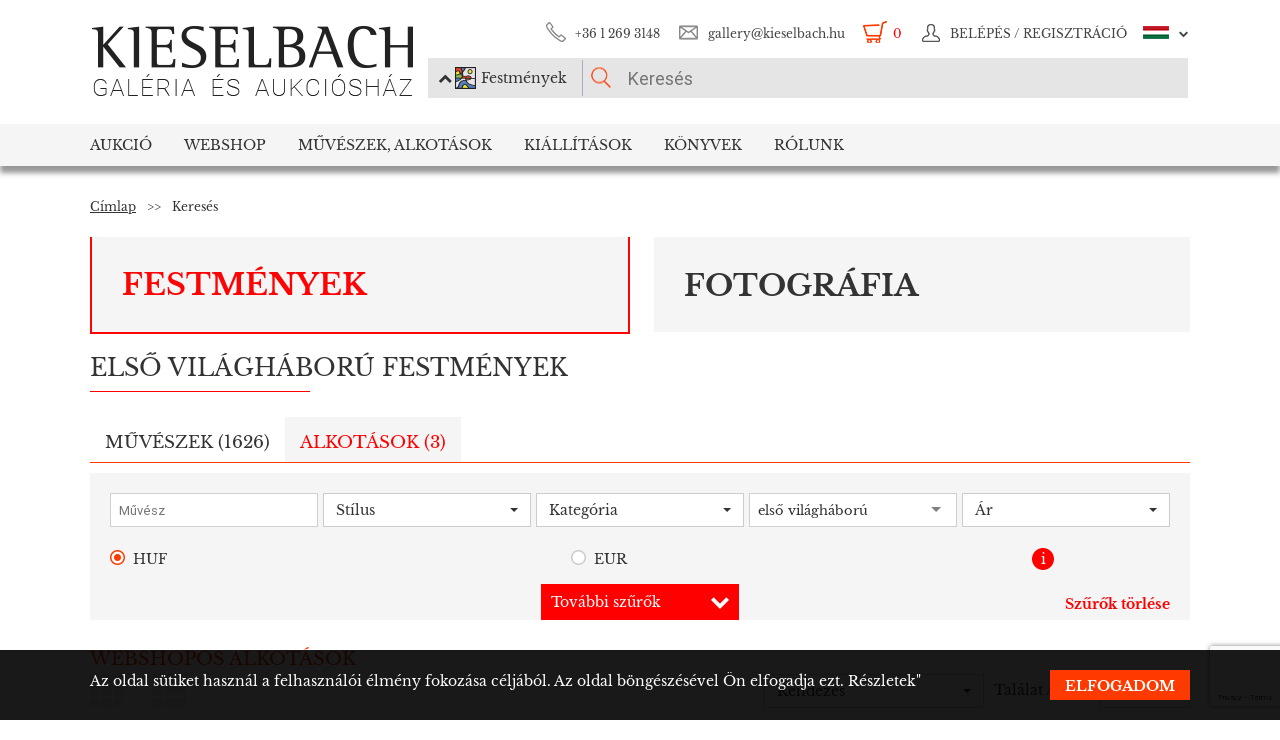

--- FILE ---
content_type: text/html; charset=UTF-8
request_url: https://www.kieselbach.hu/ajaxRequest/search/filter?is_photo=0&keyword=&is_webshop_artist=&frontcat=&artist=&style=&theme=&tag=2122&price=&CUR=HUF&color=&all_creation=on&category=is_webshop&type=&listview=&limit=50&orderby=default&tabid=creation&listview=grid
body_size: 908
content:
{"result":"error","data":{"html":"<div class=\"clear no-print\"><\/div>\n<div class=\"asyncContent\">\n    <div class=\"wookwrapper\" role=\"main\">\n        <ul class=\"image-box tiles-wrap animated\" id=\"list_elem_container\">\n                                                                            \n                <li class=\"item alkotas_item\" data-url=\"menetelo-katonak-1917\">\n                    <figure>\n                        <a href=\"https:\/\/www.kieselbach.hu\/alkotas\/menetelo-katonak-1917\" title=\"Sz\u00fcle P\u00e9ter - Menetel\u0151 katon\u00e1k, 1917  \" class=\"edit-tooltip\"\n                                >\n\n                            \n                            \n                            \n                                                            <img src=\"https:\/\/www.kieselbach.hu\/media\/upload\/thumbs\/creation\/50805\/list_65097e9215ae4.jpg\" alt=\"Sz\u00fcle P\u00e9ter - Menetel\u0151 katon\u00e1k, 1917  \">\n                                                    <\/a>\n                    <\/figure>\n                                                            <div class=\"meta mini\">\n\n                        \n                        \n                        <a href=\"https:\/\/www.kieselbach.hu\/alkotas\/menetelo-katonak-1917\" title=\"Sz\u00fcle P\u00e9ter - Menetel\u0151 katon\u00e1k, 1917  \" class=\"edit-tooltip\"\n                                                        >\n                            <h4>Sz\u00fcle P\u00e9ter<\/h4>\n                            <p class=\"spacedown\">(1886 - 1944)<\/p>\n                            <p class=\"\"><strong>Menetel\u0151 katon\u00e1k, 1917 \n                                    <\/strong><\/p>\n                                                        <br>\n                            <p>\n                                                                    <span class=\"no-wrap\">\n                                        <strong>\n                                                                                            375 000 HUF\n                                                                                    <\/strong>\n                                        <\/span>\n                                                            <\/p>\n                        <\/a>\n                        \n                    <\/div>\n                <\/li>\n                                                                \n                <li class=\"item alkotas_item\" data-url=\"menetelo-katonak-1915\">\n                    <figure>\n                        <a href=\"https:\/\/www.kieselbach.hu\/alkotas\/menetelo-katonak-1915\" title=\" Burchard B\u00e9lav\u00e1ry Istv\u00e1n - Menetel\u0151 katon\u00e1k, 1915  \" class=\"edit-tooltip\"\n                                >\n\n                            \n                            \n                            \n                                                            <img src=\"https:\/\/www.kieselbach.hu\/media\/upload\/thumbs\/creation\/50742\/list_64de2b6ae8310.jpg\" alt=\" Burchard B\u00e9lav\u00e1ry Istv\u00e1n - Menetel\u0151 katon\u00e1k, 1915  \">\n                                                    <\/a>\n                    <\/figure>\n                                                            <div class=\"meta mini\">\n\n                        \n                        \n                        <a href=\"https:\/\/www.kieselbach.hu\/alkotas\/menetelo-katonak-1915\" title=\" Burchard B\u00e9lav\u00e1ry Istv\u00e1n - Menetel\u0151 katon\u00e1k, 1915  \" class=\"edit-tooltip\"\n                                                        >\n                            <h4> Burchard B\u00e9lav\u00e1ry Istv\u00e1n<\/h4>\n                            <p class=\"spacedown\">(1864 - ?)<\/p>\n                            <p class=\"\"><strong>Menetel\u0151 katon\u00e1k, 1915 \n                                    <\/strong><\/p>\n                                                        <br>\n                            <p>\n                                                                    <span class=\"no-wrap\">\n                                        <strong>\n                                                                                            198 000 HUF\n                                                                                    <\/strong>\n                                        <\/span>\n                                                            <\/p>\n                        <\/a>\n                        \n                    <\/div>\n                <\/li>\n                                                                \n                <li class=\"item alkotas_item\" data-url=\"loveszarok-bukovina-1918\">\n                    <figure>\n                        <a href=\"https:\/\/www.kieselbach.hu\/alkotas\/loveszarok-bukovina-1918\" title=\"Di\u00f3sy Antal - L\u00f6v\u00e9sz\u00e1rok - Bukovina, 1918 \" class=\"edit-tooltip\"\n                                >\n\n                            \n                            \n                            \n                                                            <img src=\"https:\/\/www.kieselbach.hu\/media\/upload\/thumbs\/creation\/43918\/list_5ec6895a2ca20.jpg\" alt=\"Di\u00f3sy Antal - L\u00f6v\u00e9sz\u00e1rok - Bukovina, 1918 \">\n                                                    <\/a>\n                    <\/figure>\n                                                            <div class=\"meta mini\">\n\n                        \n                        \n                        <a href=\"https:\/\/www.kieselbach.hu\/alkotas\/loveszarok-bukovina-1918\" title=\"Di\u00f3sy Antal - L\u00f6v\u00e9sz\u00e1rok - Bukovina, 1918 \" class=\"edit-tooltip\"\n                                                        >\n                            <h4>Di\u00f3sy Antal<\/h4>\n                            <p class=\"spacedown\">(1895 - 1977)<\/p>\n                            <p class=\"\"><strong>L\u00f6v\u00e9sz\u00e1rok - Bukovina, 1918\n                                    <\/strong><\/p>\n                                                        <br>\n                            <p>\n                                                                    <span class=\"no-wrap\">\n                                        <strong>\n                                                                                            145 000 HUF\n                                                                                    <\/strong>\n                                        <\/span>\n                                                            <\/p>\n                        <\/a>\n                        \n                    <\/div>\n                <\/li>\n                                <\/ul>\n    <\/div>\n            <div id=\"pager-wrapper\" class=\"hidden\"\n             data-action=\"\"\n             data-id=\"\"\n             data-aid=\"\"\n        ><\/div>\n    <\/div>\n","count":3,"count_new":0,"lazyLoad":false},"redirect":"","type":"json"}

--- FILE ---
content_type: text/html; charset=utf-8
request_url: https://www.google.com/recaptcha/api2/anchor?ar=1&k=6LeyPNwqAAAAAGTI4iNmvlVr01Zn74T1_L5TntpY&co=aHR0cHM6Ly93d3cua2llc2VsYmFjaC5odTo0NDM.&hl=en&v=PoyoqOPhxBO7pBk68S4YbpHZ&size=invisible&anchor-ms=20000&execute-ms=30000&cb=t0okimuq0gxm
body_size: 48934
content:
<!DOCTYPE HTML><html dir="ltr" lang="en"><head><meta http-equiv="Content-Type" content="text/html; charset=UTF-8">
<meta http-equiv="X-UA-Compatible" content="IE=edge">
<title>reCAPTCHA</title>
<style type="text/css">
/* cyrillic-ext */
@font-face {
  font-family: 'Roboto';
  font-style: normal;
  font-weight: 400;
  font-stretch: 100%;
  src: url(//fonts.gstatic.com/s/roboto/v48/KFO7CnqEu92Fr1ME7kSn66aGLdTylUAMa3GUBHMdazTgWw.woff2) format('woff2');
  unicode-range: U+0460-052F, U+1C80-1C8A, U+20B4, U+2DE0-2DFF, U+A640-A69F, U+FE2E-FE2F;
}
/* cyrillic */
@font-face {
  font-family: 'Roboto';
  font-style: normal;
  font-weight: 400;
  font-stretch: 100%;
  src: url(//fonts.gstatic.com/s/roboto/v48/KFO7CnqEu92Fr1ME7kSn66aGLdTylUAMa3iUBHMdazTgWw.woff2) format('woff2');
  unicode-range: U+0301, U+0400-045F, U+0490-0491, U+04B0-04B1, U+2116;
}
/* greek-ext */
@font-face {
  font-family: 'Roboto';
  font-style: normal;
  font-weight: 400;
  font-stretch: 100%;
  src: url(//fonts.gstatic.com/s/roboto/v48/KFO7CnqEu92Fr1ME7kSn66aGLdTylUAMa3CUBHMdazTgWw.woff2) format('woff2');
  unicode-range: U+1F00-1FFF;
}
/* greek */
@font-face {
  font-family: 'Roboto';
  font-style: normal;
  font-weight: 400;
  font-stretch: 100%;
  src: url(//fonts.gstatic.com/s/roboto/v48/KFO7CnqEu92Fr1ME7kSn66aGLdTylUAMa3-UBHMdazTgWw.woff2) format('woff2');
  unicode-range: U+0370-0377, U+037A-037F, U+0384-038A, U+038C, U+038E-03A1, U+03A3-03FF;
}
/* math */
@font-face {
  font-family: 'Roboto';
  font-style: normal;
  font-weight: 400;
  font-stretch: 100%;
  src: url(//fonts.gstatic.com/s/roboto/v48/KFO7CnqEu92Fr1ME7kSn66aGLdTylUAMawCUBHMdazTgWw.woff2) format('woff2');
  unicode-range: U+0302-0303, U+0305, U+0307-0308, U+0310, U+0312, U+0315, U+031A, U+0326-0327, U+032C, U+032F-0330, U+0332-0333, U+0338, U+033A, U+0346, U+034D, U+0391-03A1, U+03A3-03A9, U+03B1-03C9, U+03D1, U+03D5-03D6, U+03F0-03F1, U+03F4-03F5, U+2016-2017, U+2034-2038, U+203C, U+2040, U+2043, U+2047, U+2050, U+2057, U+205F, U+2070-2071, U+2074-208E, U+2090-209C, U+20D0-20DC, U+20E1, U+20E5-20EF, U+2100-2112, U+2114-2115, U+2117-2121, U+2123-214F, U+2190, U+2192, U+2194-21AE, U+21B0-21E5, U+21F1-21F2, U+21F4-2211, U+2213-2214, U+2216-22FF, U+2308-230B, U+2310, U+2319, U+231C-2321, U+2336-237A, U+237C, U+2395, U+239B-23B7, U+23D0, U+23DC-23E1, U+2474-2475, U+25AF, U+25B3, U+25B7, U+25BD, U+25C1, U+25CA, U+25CC, U+25FB, U+266D-266F, U+27C0-27FF, U+2900-2AFF, U+2B0E-2B11, U+2B30-2B4C, U+2BFE, U+3030, U+FF5B, U+FF5D, U+1D400-1D7FF, U+1EE00-1EEFF;
}
/* symbols */
@font-face {
  font-family: 'Roboto';
  font-style: normal;
  font-weight: 400;
  font-stretch: 100%;
  src: url(//fonts.gstatic.com/s/roboto/v48/KFO7CnqEu92Fr1ME7kSn66aGLdTylUAMaxKUBHMdazTgWw.woff2) format('woff2');
  unicode-range: U+0001-000C, U+000E-001F, U+007F-009F, U+20DD-20E0, U+20E2-20E4, U+2150-218F, U+2190, U+2192, U+2194-2199, U+21AF, U+21E6-21F0, U+21F3, U+2218-2219, U+2299, U+22C4-22C6, U+2300-243F, U+2440-244A, U+2460-24FF, U+25A0-27BF, U+2800-28FF, U+2921-2922, U+2981, U+29BF, U+29EB, U+2B00-2BFF, U+4DC0-4DFF, U+FFF9-FFFB, U+10140-1018E, U+10190-1019C, U+101A0, U+101D0-101FD, U+102E0-102FB, U+10E60-10E7E, U+1D2C0-1D2D3, U+1D2E0-1D37F, U+1F000-1F0FF, U+1F100-1F1AD, U+1F1E6-1F1FF, U+1F30D-1F30F, U+1F315, U+1F31C, U+1F31E, U+1F320-1F32C, U+1F336, U+1F378, U+1F37D, U+1F382, U+1F393-1F39F, U+1F3A7-1F3A8, U+1F3AC-1F3AF, U+1F3C2, U+1F3C4-1F3C6, U+1F3CA-1F3CE, U+1F3D4-1F3E0, U+1F3ED, U+1F3F1-1F3F3, U+1F3F5-1F3F7, U+1F408, U+1F415, U+1F41F, U+1F426, U+1F43F, U+1F441-1F442, U+1F444, U+1F446-1F449, U+1F44C-1F44E, U+1F453, U+1F46A, U+1F47D, U+1F4A3, U+1F4B0, U+1F4B3, U+1F4B9, U+1F4BB, U+1F4BF, U+1F4C8-1F4CB, U+1F4D6, U+1F4DA, U+1F4DF, U+1F4E3-1F4E6, U+1F4EA-1F4ED, U+1F4F7, U+1F4F9-1F4FB, U+1F4FD-1F4FE, U+1F503, U+1F507-1F50B, U+1F50D, U+1F512-1F513, U+1F53E-1F54A, U+1F54F-1F5FA, U+1F610, U+1F650-1F67F, U+1F687, U+1F68D, U+1F691, U+1F694, U+1F698, U+1F6AD, U+1F6B2, U+1F6B9-1F6BA, U+1F6BC, U+1F6C6-1F6CF, U+1F6D3-1F6D7, U+1F6E0-1F6EA, U+1F6F0-1F6F3, U+1F6F7-1F6FC, U+1F700-1F7FF, U+1F800-1F80B, U+1F810-1F847, U+1F850-1F859, U+1F860-1F887, U+1F890-1F8AD, U+1F8B0-1F8BB, U+1F8C0-1F8C1, U+1F900-1F90B, U+1F93B, U+1F946, U+1F984, U+1F996, U+1F9E9, U+1FA00-1FA6F, U+1FA70-1FA7C, U+1FA80-1FA89, U+1FA8F-1FAC6, U+1FACE-1FADC, U+1FADF-1FAE9, U+1FAF0-1FAF8, U+1FB00-1FBFF;
}
/* vietnamese */
@font-face {
  font-family: 'Roboto';
  font-style: normal;
  font-weight: 400;
  font-stretch: 100%;
  src: url(//fonts.gstatic.com/s/roboto/v48/KFO7CnqEu92Fr1ME7kSn66aGLdTylUAMa3OUBHMdazTgWw.woff2) format('woff2');
  unicode-range: U+0102-0103, U+0110-0111, U+0128-0129, U+0168-0169, U+01A0-01A1, U+01AF-01B0, U+0300-0301, U+0303-0304, U+0308-0309, U+0323, U+0329, U+1EA0-1EF9, U+20AB;
}
/* latin-ext */
@font-face {
  font-family: 'Roboto';
  font-style: normal;
  font-weight: 400;
  font-stretch: 100%;
  src: url(//fonts.gstatic.com/s/roboto/v48/KFO7CnqEu92Fr1ME7kSn66aGLdTylUAMa3KUBHMdazTgWw.woff2) format('woff2');
  unicode-range: U+0100-02BA, U+02BD-02C5, U+02C7-02CC, U+02CE-02D7, U+02DD-02FF, U+0304, U+0308, U+0329, U+1D00-1DBF, U+1E00-1E9F, U+1EF2-1EFF, U+2020, U+20A0-20AB, U+20AD-20C0, U+2113, U+2C60-2C7F, U+A720-A7FF;
}
/* latin */
@font-face {
  font-family: 'Roboto';
  font-style: normal;
  font-weight: 400;
  font-stretch: 100%;
  src: url(//fonts.gstatic.com/s/roboto/v48/KFO7CnqEu92Fr1ME7kSn66aGLdTylUAMa3yUBHMdazQ.woff2) format('woff2');
  unicode-range: U+0000-00FF, U+0131, U+0152-0153, U+02BB-02BC, U+02C6, U+02DA, U+02DC, U+0304, U+0308, U+0329, U+2000-206F, U+20AC, U+2122, U+2191, U+2193, U+2212, U+2215, U+FEFF, U+FFFD;
}
/* cyrillic-ext */
@font-face {
  font-family: 'Roboto';
  font-style: normal;
  font-weight: 500;
  font-stretch: 100%;
  src: url(//fonts.gstatic.com/s/roboto/v48/KFO7CnqEu92Fr1ME7kSn66aGLdTylUAMa3GUBHMdazTgWw.woff2) format('woff2');
  unicode-range: U+0460-052F, U+1C80-1C8A, U+20B4, U+2DE0-2DFF, U+A640-A69F, U+FE2E-FE2F;
}
/* cyrillic */
@font-face {
  font-family: 'Roboto';
  font-style: normal;
  font-weight: 500;
  font-stretch: 100%;
  src: url(//fonts.gstatic.com/s/roboto/v48/KFO7CnqEu92Fr1ME7kSn66aGLdTylUAMa3iUBHMdazTgWw.woff2) format('woff2');
  unicode-range: U+0301, U+0400-045F, U+0490-0491, U+04B0-04B1, U+2116;
}
/* greek-ext */
@font-face {
  font-family: 'Roboto';
  font-style: normal;
  font-weight: 500;
  font-stretch: 100%;
  src: url(//fonts.gstatic.com/s/roboto/v48/KFO7CnqEu92Fr1ME7kSn66aGLdTylUAMa3CUBHMdazTgWw.woff2) format('woff2');
  unicode-range: U+1F00-1FFF;
}
/* greek */
@font-face {
  font-family: 'Roboto';
  font-style: normal;
  font-weight: 500;
  font-stretch: 100%;
  src: url(//fonts.gstatic.com/s/roboto/v48/KFO7CnqEu92Fr1ME7kSn66aGLdTylUAMa3-UBHMdazTgWw.woff2) format('woff2');
  unicode-range: U+0370-0377, U+037A-037F, U+0384-038A, U+038C, U+038E-03A1, U+03A3-03FF;
}
/* math */
@font-face {
  font-family: 'Roboto';
  font-style: normal;
  font-weight: 500;
  font-stretch: 100%;
  src: url(//fonts.gstatic.com/s/roboto/v48/KFO7CnqEu92Fr1ME7kSn66aGLdTylUAMawCUBHMdazTgWw.woff2) format('woff2');
  unicode-range: U+0302-0303, U+0305, U+0307-0308, U+0310, U+0312, U+0315, U+031A, U+0326-0327, U+032C, U+032F-0330, U+0332-0333, U+0338, U+033A, U+0346, U+034D, U+0391-03A1, U+03A3-03A9, U+03B1-03C9, U+03D1, U+03D5-03D6, U+03F0-03F1, U+03F4-03F5, U+2016-2017, U+2034-2038, U+203C, U+2040, U+2043, U+2047, U+2050, U+2057, U+205F, U+2070-2071, U+2074-208E, U+2090-209C, U+20D0-20DC, U+20E1, U+20E5-20EF, U+2100-2112, U+2114-2115, U+2117-2121, U+2123-214F, U+2190, U+2192, U+2194-21AE, U+21B0-21E5, U+21F1-21F2, U+21F4-2211, U+2213-2214, U+2216-22FF, U+2308-230B, U+2310, U+2319, U+231C-2321, U+2336-237A, U+237C, U+2395, U+239B-23B7, U+23D0, U+23DC-23E1, U+2474-2475, U+25AF, U+25B3, U+25B7, U+25BD, U+25C1, U+25CA, U+25CC, U+25FB, U+266D-266F, U+27C0-27FF, U+2900-2AFF, U+2B0E-2B11, U+2B30-2B4C, U+2BFE, U+3030, U+FF5B, U+FF5D, U+1D400-1D7FF, U+1EE00-1EEFF;
}
/* symbols */
@font-face {
  font-family: 'Roboto';
  font-style: normal;
  font-weight: 500;
  font-stretch: 100%;
  src: url(//fonts.gstatic.com/s/roboto/v48/KFO7CnqEu92Fr1ME7kSn66aGLdTylUAMaxKUBHMdazTgWw.woff2) format('woff2');
  unicode-range: U+0001-000C, U+000E-001F, U+007F-009F, U+20DD-20E0, U+20E2-20E4, U+2150-218F, U+2190, U+2192, U+2194-2199, U+21AF, U+21E6-21F0, U+21F3, U+2218-2219, U+2299, U+22C4-22C6, U+2300-243F, U+2440-244A, U+2460-24FF, U+25A0-27BF, U+2800-28FF, U+2921-2922, U+2981, U+29BF, U+29EB, U+2B00-2BFF, U+4DC0-4DFF, U+FFF9-FFFB, U+10140-1018E, U+10190-1019C, U+101A0, U+101D0-101FD, U+102E0-102FB, U+10E60-10E7E, U+1D2C0-1D2D3, U+1D2E0-1D37F, U+1F000-1F0FF, U+1F100-1F1AD, U+1F1E6-1F1FF, U+1F30D-1F30F, U+1F315, U+1F31C, U+1F31E, U+1F320-1F32C, U+1F336, U+1F378, U+1F37D, U+1F382, U+1F393-1F39F, U+1F3A7-1F3A8, U+1F3AC-1F3AF, U+1F3C2, U+1F3C4-1F3C6, U+1F3CA-1F3CE, U+1F3D4-1F3E0, U+1F3ED, U+1F3F1-1F3F3, U+1F3F5-1F3F7, U+1F408, U+1F415, U+1F41F, U+1F426, U+1F43F, U+1F441-1F442, U+1F444, U+1F446-1F449, U+1F44C-1F44E, U+1F453, U+1F46A, U+1F47D, U+1F4A3, U+1F4B0, U+1F4B3, U+1F4B9, U+1F4BB, U+1F4BF, U+1F4C8-1F4CB, U+1F4D6, U+1F4DA, U+1F4DF, U+1F4E3-1F4E6, U+1F4EA-1F4ED, U+1F4F7, U+1F4F9-1F4FB, U+1F4FD-1F4FE, U+1F503, U+1F507-1F50B, U+1F50D, U+1F512-1F513, U+1F53E-1F54A, U+1F54F-1F5FA, U+1F610, U+1F650-1F67F, U+1F687, U+1F68D, U+1F691, U+1F694, U+1F698, U+1F6AD, U+1F6B2, U+1F6B9-1F6BA, U+1F6BC, U+1F6C6-1F6CF, U+1F6D3-1F6D7, U+1F6E0-1F6EA, U+1F6F0-1F6F3, U+1F6F7-1F6FC, U+1F700-1F7FF, U+1F800-1F80B, U+1F810-1F847, U+1F850-1F859, U+1F860-1F887, U+1F890-1F8AD, U+1F8B0-1F8BB, U+1F8C0-1F8C1, U+1F900-1F90B, U+1F93B, U+1F946, U+1F984, U+1F996, U+1F9E9, U+1FA00-1FA6F, U+1FA70-1FA7C, U+1FA80-1FA89, U+1FA8F-1FAC6, U+1FACE-1FADC, U+1FADF-1FAE9, U+1FAF0-1FAF8, U+1FB00-1FBFF;
}
/* vietnamese */
@font-face {
  font-family: 'Roboto';
  font-style: normal;
  font-weight: 500;
  font-stretch: 100%;
  src: url(//fonts.gstatic.com/s/roboto/v48/KFO7CnqEu92Fr1ME7kSn66aGLdTylUAMa3OUBHMdazTgWw.woff2) format('woff2');
  unicode-range: U+0102-0103, U+0110-0111, U+0128-0129, U+0168-0169, U+01A0-01A1, U+01AF-01B0, U+0300-0301, U+0303-0304, U+0308-0309, U+0323, U+0329, U+1EA0-1EF9, U+20AB;
}
/* latin-ext */
@font-face {
  font-family: 'Roboto';
  font-style: normal;
  font-weight: 500;
  font-stretch: 100%;
  src: url(//fonts.gstatic.com/s/roboto/v48/KFO7CnqEu92Fr1ME7kSn66aGLdTylUAMa3KUBHMdazTgWw.woff2) format('woff2');
  unicode-range: U+0100-02BA, U+02BD-02C5, U+02C7-02CC, U+02CE-02D7, U+02DD-02FF, U+0304, U+0308, U+0329, U+1D00-1DBF, U+1E00-1E9F, U+1EF2-1EFF, U+2020, U+20A0-20AB, U+20AD-20C0, U+2113, U+2C60-2C7F, U+A720-A7FF;
}
/* latin */
@font-face {
  font-family: 'Roboto';
  font-style: normal;
  font-weight: 500;
  font-stretch: 100%;
  src: url(//fonts.gstatic.com/s/roboto/v48/KFO7CnqEu92Fr1ME7kSn66aGLdTylUAMa3yUBHMdazQ.woff2) format('woff2');
  unicode-range: U+0000-00FF, U+0131, U+0152-0153, U+02BB-02BC, U+02C6, U+02DA, U+02DC, U+0304, U+0308, U+0329, U+2000-206F, U+20AC, U+2122, U+2191, U+2193, U+2212, U+2215, U+FEFF, U+FFFD;
}
/* cyrillic-ext */
@font-face {
  font-family: 'Roboto';
  font-style: normal;
  font-weight: 900;
  font-stretch: 100%;
  src: url(//fonts.gstatic.com/s/roboto/v48/KFO7CnqEu92Fr1ME7kSn66aGLdTylUAMa3GUBHMdazTgWw.woff2) format('woff2');
  unicode-range: U+0460-052F, U+1C80-1C8A, U+20B4, U+2DE0-2DFF, U+A640-A69F, U+FE2E-FE2F;
}
/* cyrillic */
@font-face {
  font-family: 'Roboto';
  font-style: normal;
  font-weight: 900;
  font-stretch: 100%;
  src: url(//fonts.gstatic.com/s/roboto/v48/KFO7CnqEu92Fr1ME7kSn66aGLdTylUAMa3iUBHMdazTgWw.woff2) format('woff2');
  unicode-range: U+0301, U+0400-045F, U+0490-0491, U+04B0-04B1, U+2116;
}
/* greek-ext */
@font-face {
  font-family: 'Roboto';
  font-style: normal;
  font-weight: 900;
  font-stretch: 100%;
  src: url(//fonts.gstatic.com/s/roboto/v48/KFO7CnqEu92Fr1ME7kSn66aGLdTylUAMa3CUBHMdazTgWw.woff2) format('woff2');
  unicode-range: U+1F00-1FFF;
}
/* greek */
@font-face {
  font-family: 'Roboto';
  font-style: normal;
  font-weight: 900;
  font-stretch: 100%;
  src: url(//fonts.gstatic.com/s/roboto/v48/KFO7CnqEu92Fr1ME7kSn66aGLdTylUAMa3-UBHMdazTgWw.woff2) format('woff2');
  unicode-range: U+0370-0377, U+037A-037F, U+0384-038A, U+038C, U+038E-03A1, U+03A3-03FF;
}
/* math */
@font-face {
  font-family: 'Roboto';
  font-style: normal;
  font-weight: 900;
  font-stretch: 100%;
  src: url(//fonts.gstatic.com/s/roboto/v48/KFO7CnqEu92Fr1ME7kSn66aGLdTylUAMawCUBHMdazTgWw.woff2) format('woff2');
  unicode-range: U+0302-0303, U+0305, U+0307-0308, U+0310, U+0312, U+0315, U+031A, U+0326-0327, U+032C, U+032F-0330, U+0332-0333, U+0338, U+033A, U+0346, U+034D, U+0391-03A1, U+03A3-03A9, U+03B1-03C9, U+03D1, U+03D5-03D6, U+03F0-03F1, U+03F4-03F5, U+2016-2017, U+2034-2038, U+203C, U+2040, U+2043, U+2047, U+2050, U+2057, U+205F, U+2070-2071, U+2074-208E, U+2090-209C, U+20D0-20DC, U+20E1, U+20E5-20EF, U+2100-2112, U+2114-2115, U+2117-2121, U+2123-214F, U+2190, U+2192, U+2194-21AE, U+21B0-21E5, U+21F1-21F2, U+21F4-2211, U+2213-2214, U+2216-22FF, U+2308-230B, U+2310, U+2319, U+231C-2321, U+2336-237A, U+237C, U+2395, U+239B-23B7, U+23D0, U+23DC-23E1, U+2474-2475, U+25AF, U+25B3, U+25B7, U+25BD, U+25C1, U+25CA, U+25CC, U+25FB, U+266D-266F, U+27C0-27FF, U+2900-2AFF, U+2B0E-2B11, U+2B30-2B4C, U+2BFE, U+3030, U+FF5B, U+FF5D, U+1D400-1D7FF, U+1EE00-1EEFF;
}
/* symbols */
@font-face {
  font-family: 'Roboto';
  font-style: normal;
  font-weight: 900;
  font-stretch: 100%;
  src: url(//fonts.gstatic.com/s/roboto/v48/KFO7CnqEu92Fr1ME7kSn66aGLdTylUAMaxKUBHMdazTgWw.woff2) format('woff2');
  unicode-range: U+0001-000C, U+000E-001F, U+007F-009F, U+20DD-20E0, U+20E2-20E4, U+2150-218F, U+2190, U+2192, U+2194-2199, U+21AF, U+21E6-21F0, U+21F3, U+2218-2219, U+2299, U+22C4-22C6, U+2300-243F, U+2440-244A, U+2460-24FF, U+25A0-27BF, U+2800-28FF, U+2921-2922, U+2981, U+29BF, U+29EB, U+2B00-2BFF, U+4DC0-4DFF, U+FFF9-FFFB, U+10140-1018E, U+10190-1019C, U+101A0, U+101D0-101FD, U+102E0-102FB, U+10E60-10E7E, U+1D2C0-1D2D3, U+1D2E0-1D37F, U+1F000-1F0FF, U+1F100-1F1AD, U+1F1E6-1F1FF, U+1F30D-1F30F, U+1F315, U+1F31C, U+1F31E, U+1F320-1F32C, U+1F336, U+1F378, U+1F37D, U+1F382, U+1F393-1F39F, U+1F3A7-1F3A8, U+1F3AC-1F3AF, U+1F3C2, U+1F3C4-1F3C6, U+1F3CA-1F3CE, U+1F3D4-1F3E0, U+1F3ED, U+1F3F1-1F3F3, U+1F3F5-1F3F7, U+1F408, U+1F415, U+1F41F, U+1F426, U+1F43F, U+1F441-1F442, U+1F444, U+1F446-1F449, U+1F44C-1F44E, U+1F453, U+1F46A, U+1F47D, U+1F4A3, U+1F4B0, U+1F4B3, U+1F4B9, U+1F4BB, U+1F4BF, U+1F4C8-1F4CB, U+1F4D6, U+1F4DA, U+1F4DF, U+1F4E3-1F4E6, U+1F4EA-1F4ED, U+1F4F7, U+1F4F9-1F4FB, U+1F4FD-1F4FE, U+1F503, U+1F507-1F50B, U+1F50D, U+1F512-1F513, U+1F53E-1F54A, U+1F54F-1F5FA, U+1F610, U+1F650-1F67F, U+1F687, U+1F68D, U+1F691, U+1F694, U+1F698, U+1F6AD, U+1F6B2, U+1F6B9-1F6BA, U+1F6BC, U+1F6C6-1F6CF, U+1F6D3-1F6D7, U+1F6E0-1F6EA, U+1F6F0-1F6F3, U+1F6F7-1F6FC, U+1F700-1F7FF, U+1F800-1F80B, U+1F810-1F847, U+1F850-1F859, U+1F860-1F887, U+1F890-1F8AD, U+1F8B0-1F8BB, U+1F8C0-1F8C1, U+1F900-1F90B, U+1F93B, U+1F946, U+1F984, U+1F996, U+1F9E9, U+1FA00-1FA6F, U+1FA70-1FA7C, U+1FA80-1FA89, U+1FA8F-1FAC6, U+1FACE-1FADC, U+1FADF-1FAE9, U+1FAF0-1FAF8, U+1FB00-1FBFF;
}
/* vietnamese */
@font-face {
  font-family: 'Roboto';
  font-style: normal;
  font-weight: 900;
  font-stretch: 100%;
  src: url(//fonts.gstatic.com/s/roboto/v48/KFO7CnqEu92Fr1ME7kSn66aGLdTylUAMa3OUBHMdazTgWw.woff2) format('woff2');
  unicode-range: U+0102-0103, U+0110-0111, U+0128-0129, U+0168-0169, U+01A0-01A1, U+01AF-01B0, U+0300-0301, U+0303-0304, U+0308-0309, U+0323, U+0329, U+1EA0-1EF9, U+20AB;
}
/* latin-ext */
@font-face {
  font-family: 'Roboto';
  font-style: normal;
  font-weight: 900;
  font-stretch: 100%;
  src: url(//fonts.gstatic.com/s/roboto/v48/KFO7CnqEu92Fr1ME7kSn66aGLdTylUAMa3KUBHMdazTgWw.woff2) format('woff2');
  unicode-range: U+0100-02BA, U+02BD-02C5, U+02C7-02CC, U+02CE-02D7, U+02DD-02FF, U+0304, U+0308, U+0329, U+1D00-1DBF, U+1E00-1E9F, U+1EF2-1EFF, U+2020, U+20A0-20AB, U+20AD-20C0, U+2113, U+2C60-2C7F, U+A720-A7FF;
}
/* latin */
@font-face {
  font-family: 'Roboto';
  font-style: normal;
  font-weight: 900;
  font-stretch: 100%;
  src: url(//fonts.gstatic.com/s/roboto/v48/KFO7CnqEu92Fr1ME7kSn66aGLdTylUAMa3yUBHMdazQ.woff2) format('woff2');
  unicode-range: U+0000-00FF, U+0131, U+0152-0153, U+02BB-02BC, U+02C6, U+02DA, U+02DC, U+0304, U+0308, U+0329, U+2000-206F, U+20AC, U+2122, U+2191, U+2193, U+2212, U+2215, U+FEFF, U+FFFD;
}

</style>
<link rel="stylesheet" type="text/css" href="https://www.gstatic.com/recaptcha/releases/PoyoqOPhxBO7pBk68S4YbpHZ/styles__ltr.css">
<script nonce="0xgc9mb6PImPGKjakatqvQ" type="text/javascript">window['__recaptcha_api'] = 'https://www.google.com/recaptcha/api2/';</script>
<script type="text/javascript" src="https://www.gstatic.com/recaptcha/releases/PoyoqOPhxBO7pBk68S4YbpHZ/recaptcha__en.js" nonce="0xgc9mb6PImPGKjakatqvQ">
      
    </script></head>
<body><div id="rc-anchor-alert" class="rc-anchor-alert"></div>
<input type="hidden" id="recaptcha-token" value="[base64]">
<script type="text/javascript" nonce="0xgc9mb6PImPGKjakatqvQ">
      recaptcha.anchor.Main.init("[\x22ainput\x22,[\x22bgdata\x22,\x22\x22,\[base64]/[base64]/[base64]/ZyhXLGgpOnEoW04sMjEsbF0sVywwKSxoKSxmYWxzZSxmYWxzZSl9Y2F0Y2goayl7RygzNTgsVyk/[base64]/[base64]/[base64]/[base64]/[base64]/[base64]/[base64]/bmV3IEJbT10oRFswXSk6dz09Mj9uZXcgQltPXShEWzBdLERbMV0pOnc9PTM/bmV3IEJbT10oRFswXSxEWzFdLERbMl0pOnc9PTQ/[base64]/[base64]/[base64]/[base64]/[base64]\\u003d\x22,\[base64]\x22,\x22fMKoBsOnfEoKwpQKw5RMC1bClWnCjVDCscO5w5QMcsOuWW0UwpEUMcOzAAA/[base64]/wrVMw4JBLAkuw6/Di8KEUjPDhBIuwq/CmhNtXsKzw6jCmMKhw6Rhw5t6csO7NnvCsRDDkkMKKsKfwqM8w7zDhSZZw4JzQ8KYw5bCvsKABA7DvHllwq3CqkliwqB3ZGPDoDjCk8K/[base64]/Cr8K+wqXChMOlwotrWW0FIhQmfGcNU8OgwpHCiSjDk0swwpplw5bDl8KWw5QGw7PCjcKPaQAXw4YRYcK2ZDzDtsOCPMKraQ9cw6jDlTHDi8K+Q2wPAcOGwovDmQUAwqDDusOhw41vw7bCpAhFLcKtRsOkJnLDhMKfS1RRwrsIYMO5I2/DpHV5wq0jwqQUwp9GSiTCmijCg1fDkTrDlFTDtcOTAxh1aDU3wp/Drmg+w77CgMOXw5kTwp3DqsODVFoNw5Z+wqVfR8KlOnTCt0PDqsKxVXtSEW7DtsKncBjCimsTw78nw7oVAzUvMG/CgMK5cF7Co8KlR8KTe8OlwqZod8KeX2Idw5HDoVDDgBwOw5w7VQhzw7VzwojDr0HDiT81IFV7w7bDj8KTw6EpwpkmP8KUwr0/wpzCrcOSw6vDljLDtsOYw6bCrkwSOhvCo8OCw7d9WMOrw6xjw4fCoSRUw5FNQ3NxKMOLwr5VwpDCt8KUw75+f8KwN8OLecKQPGxPw4Qjw5/CnMOxw6XCsU7CrFJ4aGomw5rCnRU9w79bKcKFwrB+acOGKRd+dkAlX8KUwrrChBILOMKZwqtXWsOePcKewpDDk3E8w4/CvsKQwp1ww50gS8OXwpzCuzDCncKZwq/DhMOOUsKkejfDiSnCuiPDhcK7wrXCs8Oxw49ywrs+w4PDpVDCtMOLwpLCm17DkcKYO04NwrMLw4pkbcKpwrYgU8ONw4HDoRHDv0bDpTchw6BEwrbDhz/DvcK3XcOswrTCm8Ksw6M9JxrDgyV0wq1ywr16woJGw4p/PcKZWUrCkcOywpvCi8K/flB/wo9lbg10w6DDjF/DgV0bTsOpOmvDvirDg8KxwqjDmyMhw6vCkcKvw58kXcKPwqPCkTDCnHvDjDIVwobDljTDvl8EJ8OVTsKLwqnDkAvDuxLDv8Kswpojwqp/[base64]/Dr8KGw6Rpfh1zw6hCw63DkcKdw7pbwo/[base64]/[base64]/[base64]/DusKaIh7DssKMwrITwoMJPcO7VSDCncOVwpnChsO5wo7DoHgMw5XDjjUmwqExeCbCucOJDQtBSCc4PMOkTcO/H3N9OMKxw6PDtmtywpAHHkzDrFZ3w4jClFLDtMKtBh5+w5fCmUBTwrrDuyREbUnDhRrChEfCpcObwr7DhMOsf2TDqTzDicOIMG9Dw5PDnStSwq46S8KEPsKqZg98wo1he8KGKkQawqs6wq/DqMKHOsK/USnCsTbCl3nCqUjDvcOMw6XDjcOwwpNCRMO9Dih1ZnAVMlzCnk3CpQTCi37Dt0MFHMKaTsKAwqbCrwbDvHDDo8KMRzjDqsKMLcOZwrbDtMKiWcKjP8O1w4sxBWgzw6XDv1XCncKfw7bCsAnCmHPCknBdw6/Cr8O+woUXecKsw4jCsjbDt8OyOwDDqMO/[base64]/Dn8KTJCkIJMOMcUgGw5Qww4x1asKWw4HCpC12w5cGEgDDtDXCisKAw6QxAMKcFMOhwpVGfwrDncOSworDicKiwr3CvcKPdBTCicKpI8KKw6IcQXlNfSbCkMOTw4jCkMKcwoDDoR1wUHl/GADCp8KoY8OQeMKew7nDrcOgwqNpZsO8N8OFw4LCgMOlw5PClDQWYsOVMjJHJ8Kxw75FY8K7UMOcwoLDrMKxFA0zLjXCvcK0f8OFNA0XCGPCgcKgSkNLYzgNwo9gwpANI8O2w5lkw4/DsnptNXLDqcKWw5cBw6YceyRHw6rDpMKOS8KfcibCkMOjw7rCv8KNw57DgMKxwofCowHDkcKTwrk8wqPCj8KNGnDCsXpuesK5wozCrcObwpwKwp5jScKmw4tRH8OaZcOlwpPDu2sOwoTCmMOhV8KYwrY1B14fwrhGw5/ClsOfwqnCkT3CrcObThjDs8OiwpbCrWEVw4ZYwrBiSMOLw5oiwqLDpSYoRCtjw5DDh0rCkkcDwpEuwpzCssKbC8KEw7AGwqcyLsKyw6hXw6MUwp/Dow3CisKKw60EDwhfwp01MgPDi0PDkVVBM1lkw79FFm5ewq8iIMO9U8KowqrDunHDhcKdwofDvsKPwrx9VQzCqEZwwpkrFcOjwq/Ct1tWHE7Cp8K7Y8OvKFZxw47CqWHCsEdYwqdvw7DCncO5eDZzeGlSdMORb8KnacKGw4jChcOew4gmwr8dc1nCgMOeehEYwqHDo8K1TCl3WsK/[base64]/DriLCm8KuHRfDpMKjw7/Cgn8ZE8OybVLDkMOTXMKOcsK+w7BDwoZ0woTCucKHwqjCscK2wq8kwq3Ct8O5w6vDkHXDoFUzXy9UMml9w4JHesK4wq15wo7DsVY3FXjCk1gmw4E5wq46w6HDi23Dmmlcw6/DrG0awrrCgD/Dry8awotAwr0qw5Y/[base64]/DlcOvd8Oew6Fdwo7CuRLCgXxLTz3CpsKpw70XfmDCtn3DksKke1/CqRIWJgPDrgvDs8O0w7QqbDN9DsOXw5vCnzRAwojChsOswqkDwoNdw58qwq09M8OYwqrCmsOAw7UYGhYxC8KSc0bCisK5CsOuwqMww4ALw6hQRk0dwrnCtcKVw6HDhHwVw7Imwrd6w7kuwr3CrmrCoQ/Dr8KqcA7CjsOsYXTDt8KKb2zCrcOuSmJSWVNkwpDDnRsFw44Jw5Ntw7wHw4ZiVwXCsnkUK8OLw4jClMOvXcOqSTLDuwJvw5M6w4nCj8KtRRhGw6jDp8OrJ3PDnsKRw6DCgVPDicKjwrMjG8K5w4lPUiLDlMKrw4TCiWDCmj/Ds8OpAWbDn8O/U2LDusKLw4o6w4DDmitWwqbDqVDDuCrDvcO7w5TDskQUw4vDpcKuwqnDv1TCksKLw7vDjsO1a8KReSMoGcKBYGVALHI/[base64]/w4zClnciw7jDsAPDjwI+OiVUwpwJRMKmw7LCuWjDv8KewqTDqhs6GMOVacKtNlPCpmTCvhJpWS3Dpg1xCsOaJTTDiMO6wq5TEG7CrmrClynCmMKtP8KHNsKDw4HDucOew6IFV0Mvwp/[base64]/[base64]/RsObe3/[base64]/Cp1bDkjpEAS/[base64]/BjbDjsKzAMKmw6/CmXVXAyzCpsKMPQPCpVhzwrrDjcKUTj7Dn8OPwopDwrE9I8OmGsKtIGXCpXHCiiIpw7peY27CucKZw47ClMOqw77CgcORw44lwrF9w57CuMKowrrCuMOwwoYgw5zCmhLDnFF5w5nDv8KIw4/DgsO7wr/DvcKjKVTCkcK3WXQGNMKIHMKbXlbCpMKkwqocw4nCgcKVwrTDnCcCUMKvG8OiwoHCrcOzbgzCvhIDw5/CvcOhw7fDh8KmwqF+w7gGw6PCg8OHw7LClMKtPMKHeGXDn8KHB8KgQmXDosOjCE7CuMKYQWLDjsO2eMK9dsKVwoobw7QRw6F4wrfDoBfCtsOgfsKJw5jDtyfDgw4+JgfCmVsIM1XDjj/DlGrDsDTDkMK/[base64]/UcKRw692Ak/[base64]/CrzNXRMOkwq5/UsO7w4/DiU7CicKOwoDDnGlMMQbDp8KmNXXDh0ZAIX3DoMObwpTChcOFwp3Cui3CsMKxBDnCvsK9wroXw4fDuEUtw6c9A8K5VMKhwqvDh8KIdh58w5PDmVUJcB0heMOYw6sQXsObwqXDmmfDrx0vb8OkEkTCj8KzwprCtcKqwr/DjxhSUTdxWyVcRcKzw5hbHyPDmsOaXsK3eWfCpSjCkwLDlsOgw77CrATDn8K5wp/[base64]/CqhrDv8KaDBTCpcKsHsOowq/[base64]/DscOSLcKVwoDDtsKmd8O4wrbCszdPd0MfADjCv8Kow6FtP8KnBzNqw7LDqFLDhgrDp3MsRcK4w5EVf8KYwq87wrDDjcOrOz/DksKqejjCoW/Cl8KcEcKEw4nDllwbw5DDnMO4w6nDk8Klwp3CoV8kRcODI0lzw5jCncKRwp3DgMO+wq/DncKQwpANw4FBSMK8w4rCuR4IBkQnw4obSMKbwp7Cv8Kow7R2wp/Dq8OOcMOIwovCocOGDVbDosKbw6ESw7gwwox0am1SwoNzJ1cCOsK+d1XDhFk9KWEWw5rDo8ODdMOpfMOxw6EKw6ZAw7HDvcKYw7fCt8KoCzjDt0jDnThXXijDvMK6wq4HZW52w5/CiARGwoPCt8OyHsOIwoRIwoYtwqANwpNpwrnDoEXCnlTDkjfDigLCvwlVG8OaB8KhW2nDjg/DuygseMKUwoHDmMKOw6EITMOFX8OWwpzCusOodWnDnsOawpINwr9+w5DCvMOHZW/CmcKGDMKrw4fCsMKZwrQBwr88BQvDncKbfnPCnRfCslM+bEUtdsONw6nCoVRHKV3DqsKoCcOSZMOPFxsNaFgVIA/ClnbDo8K0w4vCncK9wp5Jw5vDqTDCiQHClx/CjMOQw6nDicO8wpkew4Y5KRl2dXJ/w6nDnQXDnwnClCjCnMKIPzxEfEt1wq8dwqpIeMKHw4NyTj7ClcKxw6XCh8KwT8KCQsKqw6/CqcK6wrvCiR/CuMOOw7fDnMKuWGMcwq/DtcODwqnDrXc7w5XDu8OGw67CrChVw7sPG8K1TRbCpcKjwo95ScK4EGLDuyxxLBoqVsKow5FqFSHDsW3CtRpmEkNEcGnDtcOAwprDoizCmBQ/[base64]/fcO+al/[base64]/DtMKCLMOlwrLDtRosR8KLwoNAwo8Uw6V2wr9bKULDlxLDmsK+N8OHw4UwZcKrwqjCq8ODwrAlwpApTzANwofDucO7WWxoZjbCrcOrw4wAw4wSe3UMw7PCiMOawpnDn13DocKwwroBFsO0R1BGKxNaw4/Do3PChMOFe8OpwoY6woVGw7VgfDvChGFZLXAaXXbChHrDtMOgw70VwozChMOmecKkw6Qzw6jCjFHDoAPDrhQpHlVnAsO1NG18wrHCslxyAsOZw61mSX/DsHxqw74Tw7M2fA/DhQQGw5rDpcKjwodQOcKNw6QoWiHDpS9cZ3hkwrvCiMK8FyBvw5rDt8OvwoDCh8OmGMOXw67DsMOKwpdfwrzCnMKgw5c+w53DqcOFw6fCgwQDw5DDrzLDpsOeb03CiiPCnkzCvzFfA8OpPlbDuRNjw4Z0w6tiwo7DtUIWw59uwpHDjMOQw55/wqnCtsKVPgotesO3eMOVHsKFwpvCmU/CmgDDghEpwrbDsVTDskgAbsKAw7/CuMKHw6fCmcOOw6fCncOHdcKYwqzDilzDjDvDs8OXE8KcCsKMPB5FwqXDkW3Dn8KPSMOSbcKRDg4qRMOgacOsfFfDgARAYsKlw7bDssO5w7DCunchwr4rw7J8w5ZdwqXCqyfDkCwqw7jDhQTCmMO/fAh8wplcw7xGw7ECAcOywrE2HsKXwojCgcK1UsKZcjNtw5PCucKVZjJaGSHCpsKPwo/CmCrDpAzCuMKdMCnCj8Oew7jCsAo3d8OLwrcGTXAKccOlwoTDkkjDrW5KwrtbesKZVzhLwqPDkcOQTiUbQg3Do8K1EHvCkhrCh8KASsO/fGM1wq5cQMKkwonCgTJHIcOEZMKcLEnDosKgwpBZwpTDm2XDh8OZw7U3eXMBw6fCs8Opw7pNw4o0C8OfSGZKwpzChcONOkXDt3HCsQRBEMO9woNXTsOSdHJ7w5/DpCxubMKfDcODwrXDu8KTFsO0wo7DjlLDpsOoDG8aWEYhckjDtTnDj8KuQcKSGMOZV3/[base64]/JWfCsE8HA8O4LQvDgcOFB8OKRU7Cm8OrWcOTAcKvwpXDmS8Sw7QOwp3DpcOYwpNCZx/DmsOMw7M3HRl4w4E2TcOuJVTDjMOnSwF+w4PCv1o/NcOGWDTDuMO+w7DCvRDCm3HCqMO+w57CoGsJSsKVG2PCkmHDhcKrw5JwwrTDqMOewr44E3/DmSkZwqMlIsO9dld+U8K0woZTQsOywpzDhcOAKgLCt8Kgw4LCs0nDoMKyw6zDs8KmwqgPwrJaakhZw4DCpAdnX8Klw67Cm8KqH8K5w4vDjsKtwoJoZXpeOsO9EsKjwoU7BsOGLcOHF8Ovw7nDtFjCpW3DpsKOwq/DgsKDwqBeaMOdwqbDqHNYLwzCgxgaw7oKwoojwqbCrV7Ct8OSw6LDvFJlwr/Cg8OzLw/ChcOOwpZ0wrzCshNUw61pwrotw59Dw7TDjsOZfsOowpo0wrlFOcKtA8OUcAfCgV7DrsO6csK6XsKMwpIXw5FJD8OCwqIbw4lww7AQX8Ktw5/DpcKhUnMvwqdPwr3DgMOHJsOGw7/ClsK9wrltwonDscKSwrDDhMOJEDU+wqpQw6cDWzVNw6dOBsOQIcOXwqpWwo5YwpnDqsKLwq0MBsKJwqHCnMK+E2HCqsKUYDFmw55gPGPCj8O+T8OZwoTDocKCw4rDtTokw6fDp8KiwrQ3w5/[base64]/ci8UesOMwo7CggfCgcK3Z8K7wrbCpnjDoFQ+DsKkJyrCo8KYwpwewrPDrHTDkWx5w7lxRivDkcODLcO9w5vDnAZVR3Z7RcK/WMKJLRLDrMOsHcKOw6p8WMKEwptgZcKQwosUWlXCvsO/w5bCo8OSwqAgSiYQwrnDnHYaC33CtQknwpZTwpzDmXpSwoEFMwMHw5IUwpXDq8K+w7LDpQhLwowAOcORw7xhPsKIwrrCqMOzd8O/w6UJSwRIw4DCp8K0cz7Dp8KEw7h6w5/Dj0IUwqdof8KDwqnDpsO4Y8K/ND3CsQd5XX7DkMKjA07CmVXDocKGw7jDscO9w5I6V3zCpW/[base64]/CiVfDqH5lwqLCoXdaJkfCj8Owd8Ojw6dtwp0eVsOFw7zDhMKeYV7Cv3J7wq7DkQ3DqgY2woBww5DCrX0YNzwEw5fDu0VvwprCh8K/w746w6AAw4LDjMOrMwwmVFfDmnBQa8OoHcO4YXrCtMO7BnZhw53DgsOzwqfCm1/DucKbVxo4wp9XwrvCgBbDt8K4w7vCmcK+wrTDjsKxwrVyR8K/[base64]/CkMKhZFAfd1YJwq/ChinCknjDgV54WsKyW3TDjlhUHsKWDsOHQsOzw6HDl8OAcUARwr3Dk8ONw5YFAAJiXlfCpxdLw5jDk8Kqc33CpHtsUz7DqE3DpsKlHwBuFUXDjUxcw5kEwqDCqsOOwo/Dt1bDiMK0N8ORw5HCuxsjwrHChzDDiXw/AgjDhFVKwrVHQ8Ovw4UtwolPwpB6wochw5p7TcKTw5gEwonDvxUeORDCucKgFcO2D8OJw6wzG8OxPCfCm15rwrHCqhvCrl1JwrJsw6MTO0Q/[base64]/DlAbDpsKyw752wq51wqfClsOYw5HCi3Bsw7wQB8KkwqfDmsKqwpDCpBMkWMKfWcKvwr0JIh3Cn8OrwoIXUcK0fcOzEmnDgMKiw7ZEGRNSGiPDmwbDgMKZZRTDnGIrw6nDlWXCjArDhcOmUUTDrnvDsMOdaxBBwqtjw7FAbcObTgRSw5/DoCTCu8KiOwzClUzCt2trwrfDo2LCscORwr3ClTZ9QsKVV8KJw4E0UcK2wqVBSMKJwqnDpxtBQjI7K0/DqBk7woseR18bdQM+w6t2wq3CrUFHH8OsUi7DgXrCmnDDg8KsVcOiwrlbY2NZwrpPBnYRdMKhCEM7w4/DszZJw692c8KuGRUCN8O7w6XDoMOIwrLDkMOzacKLwotdScOGw5nDtMKww4nDr2k+BCrDpnZ8wqzCuT/CtDg1wrVzKMK+wqLCjcOZwo3CrMKPOzjDjn8Pw7TDjsK8M8Orw407w4zDrXvDtT/[base64]/Cs8OnwrtbwqIaanvDrk5/wqvDgMKew7PDt8KCwrYAIz7CtsKxd3EQwovDuMKYBAInLsOewonCjxTDlcO2e0kawp/CkMKMF8OKT2TCrMOcw6fDnsKRw43Dh3Nkw6VeehBfw6tzTkUSJnnDh8OBPW3CiGPChFPDgsOrKk/Cl8KOMC7ClF3CqlN4IMOjwoHCtUrDu3AzPQTDs23Dl8KNw6AiAHIWMsO+UMKTwonDpsOJOwfDlxrDgsOnAcOfwojCjcKGfnbCiG3DgBtpw7zCqsOoOcOBcjBoUUvCk8KAJMO2BcKYVHfCgcOTDsKdXWDDqx/DhsKlOMKcwqgxwqfCj8OQw4zDggoLGVXDtmtzwpXCkcKjK8KXw5fDtDDCkcKEwqjDk8KLDGjCr8KZCGk8w6c3KVrCm8Oiw7/[base64]/BcOPw6jDq8KfwpfDsXAxL0www4nCmj/[base64]/CuUHCpsKUecKHfMKUwqVJw44Bw5HDrWHCniXCqcOMw5N6UCtZPsKKwp7DuGfDi8KgIArDpmcSwqfCpMKWwogYw6bCsMOvw7jCkBTDhm8pD3LCjh1+VcKzSsKMw609DsKWasOsQEZ6w4nDs8O2aBzDksK3wq4BDHfCosO/wp1cwrUqcsKIB8KqTT/DlnM/A8KRw5bClzF8DsK2L8Khw7doH8OlwoBVAS9Uw6gAFkPDqsOqw7hKOCrDiHwTIlDDpm01SMODw5TCj1Y6w4bDgMOVw5sSVsKrw5/DrcOgN8OSw7jCmRXDug8FVsK2wrEtw6B/NMKJwr8uesKww73CnCpPHAfCtz0JbypUw4rCpCLCj8O3w7jCpm19DcOcU0TCpAvDnzbDilrDpjHDjcO/w67CgQgkwpUVLcKfwq/CvH3DmsKdLcONwr/Dv3sHNX/CicOAw6jDrVsgbQ3DkcKTJMKbw5Frw5nDvMKteAjCujvCo0DCrsK6wo/CplRhcsOaAsOhAMKdwqtlwpPCg1TDicK9w4goI8KVY8KZKcKpAcKew7x4wrxswr9QDMORwqPDp8Oaw6d2wqnCpsOjw4ldw44awoMswpHDjRlmwp0aw47DhsOMwr7ClBTDtlzCqQrCgATDmMOLwq/[base64]/CS1+w75aw44GwpQuw6DCpBnDpF7CtA/[base64]/Cp8Opw60SacKlwr/CkcKwQn8TwqbDmmvCqsKGw79zw7U7AMKZMcKAWsKMeSlCw5dzKMKAw7LDkmLChkVLw5nCssO4P8Oqw6Z3XMKhQmEtwoN2w4M+QMKdN8KKUsO+QUZcwp/CnsOHHEJPP3EJQ0UDMDXDqFs7UcKAXsOww7rDqMK0OUN2dsOzRDogUMOIw67DrGMXwr8IIEnCpBZ0XkfDqcOsw5/[base64]/[base64]/PiFbw7AqGiPDsmzDscOdLsKkwo7Dnm3Dh8OMwrElw489wqEVwrJYw5/[base64]/[base64]/JsKRw7/[base64]/CskDDk2c/wpnCml8zwqvCkntpIj/CosKNw6wgw6I2IR/DlDFlwr/CuyUaCibChMOew6zDh2xXI8K7w4tEw67CmsKYwoTDksO5F8KTwpU5DsO1VcKjTsONOnouw7PCusKnNMKPfhdaFcOIMR/DssOMw7MLWT/Ds3fCkAvCu8Ovw47DgQnCoSTCosOGwr4rw6FRwqNhwrHCsMKlw63CkWxVw5Z7RH3Dv8KHwqtHf3AtVGs6SkzDnMKkczYSKyBAfsO5FsOREcKXKw7ChMOPHiLDrMKJC8Kzw4XDvBhJKB9Yw7s+bcOFw6/Ck3c+H8KvcS7DnsOTw7lbw6plF8OYFiHDvhjCijgBw6M+w7bDu8KLwpbDh1I/fUNwVcKRKcOHB8K2wrjDsSQTwqrCpMO3Ki4DP8Kjc8OswpXCosKkEBjCtsKow4JjwoZxHybDr8ORTgDCuU5/w4PChsKLUsKkwpHChUofw4fCksKTBcOeNMONwp4zIl7CnhMFTEhbwrzChSoYf8KFw43CgB3DvsOywoQPPCbCnmDCg8OJwrJxB1pqwpJgbX7CgDPCgMO7FwdOwozDhxYIMldCWR8nQUPCtiQ4wo8Zw4xvF8KLw75WesKfQsKPwoo/w7gIfRBgw5TDsVl7w653GcKcw5g8wp/CgE/CsysfdsOzw51Hwo1OR8KKw7/[base64]/CvcOWBw7DlcKyw40yG8O0Eh/CkhHDoMOAw5TChS3CgMK1fSzDrz7DhVdCTsKQw68hwrMmw6o9wo4gwoUsRCNhCG0QKMK8w5HCjcKWfUnCoHjCusOdw59uwpHDksKuJz3Cm2N3X8OqPsOgKGzDsygDEsO1aDrCgEnDn3wIwp9CUGzDoSFIwqcrYgXDvG/Cr8KyfAzCrnjDtjPDjMObNg89DElmw7ZgwpRowpM5MlVtw4LCosKtw6TDqT0VwqM5wq7DnsO+w4Qow4TDn8ONJSYJwpALNwZEwo/Dl1Y7WcKhwrHCvG8SM2HDq2ZXw7PCsBtrw5TCr8OfewxDBBbDsjbDjiEpUmxTw6B7w4E9LsO/w6bCt8KBfgwewoNefATCt8OFw6wQwodBw5nCj2zCocOpGTzCiWRCb8ObPAjCgTdAfcKzw743OyFOBcOTw5oUfcKZYMOmQ2NmVw3ChMO7fsOrVH/ClcKAN2vCmy7ChxY9wrPDuUUyEcOUwp/[base64]/woFkGg4VSkbCqMKBwosCN3BwEMO3wqPCrHDCj8KLw6R+w5BNwobDocKkO2o5ccOsICrCgDDDocOew7doGX7CtsK+f27DpMKcw5ERw611wqh6BG/DksOqNsK1c8OgfH51wp/DgnEoATvCngtgBsOkLxlvwoPCjsKxAk/Do8KgPMKJw6XCjsOAK8OTwo4kwq3Dm8KeKcOqw7rDj8KXZMKdIkPCjB3DhAsGecKWw5PDhMKrw4d+w5wmL8Kyw4pNYC/DvC5LNsONI8KuVlc8w5JrfMOOWMK/woTCkMKWwoMpXj3Cs8OpwrHCgwzCvRLDt8OxNsOmwqPDikTDhGDDrjXCvFsWwo46RcOVw73CqsOew6Y0wpDDvcOhdgtzw6AtYsOhcURawoQlw77CqXF2SXjCix/ChcKXw5pgfsOPwpwswqBYw4bDn8KgHVZfwrnClkQIVcKEAsKkFsOdwp/[base64]/[base64]/DgTA1woTDt8OjwojDjSTDtMOHcGXDi1HCml9bGgAlw4sIWcK/[base64]/CiWjDk8ObWVQQE8O2w4TDkmQOwqnDlMOjw5DDtMKUMSDCr1BFNy5/dwzDsCnCvEHDr3UowoYQw6DDvMODRhkpw4/Dp8OKw7k/V0jDgsK4WMOBSsOpB8Kywp5gLEMfwo0Xw4/DlxzDmcKpUsOXw77Cq8KWwozDo0plN0xTw5MFOsK9w6NyFQXDh0bCisK0woLCosKJw6PCpsOkEl3DnMKUwoXCvmTDr8OqJn7CsMOMwojDng/DiBRRw4oEw4jDpMKVS3Jjc2LCssOCw6bCkcK6XsKnCsO1L8OrYsKFMsKcThbCiVBDYMKaw5vDssKKwoDDhmoTPMOOwqrDncO2Glk4woHCnsKkenrDoEUXcHHCsBouNcOMcRLCrlERU2bChcKmdSzCkGtJwqwxOMOHe8KTw7nDu8OPwo1XwpHCkCTCu8Ogw4jCvGATwq/CjsKGwpVGwrtjEsKNw5E7LcKEe0s8w5DCqsKXw6wUwpZRwrbDjcKze8OgScOYEsKrXcKtwoISaSzDh2DCssO5woIBLMO/IMKUeB3Dp8K7wrgKwrXCpUrDlU3ChMK0w6h3w5NVccOWw57CiMKGHsKmaMOxwoHDk28Zw69KXUMaw6hvwpsrwpMyVgw3wprCpxowVsKKwrtDw4TClS/DtQktW13Dj0nCusOWwqFXwqXCphbDrcOXw7bCj8O1ZCdWwrLCh8KhUMOLw6nDkgrCo1HCi8KUwpHDmMKDMELDjH7CnQPDpsKSNMOnUHwCU10fwqrCsylEwr3Cr8O0f8KywpnDsg0/w65xVMOkwoo+LG9rGRrDuCfDhGIwccOdw5gnaMOow5pzawDCqjAuw5bDhMKbe8KEaMKVDcOPwrbChcKLw4llwrJ3YcOfWE3Dm01Ew6HDhQrDqSsqwoYCWMORw5V7w5bDh8Oqw71VayRVw6LChMONMELCr8KGHMK3w64lwoExL8OnM8ODDsKWwqY2TMOgIR/CrkdcZg94wofDrlovw7nDt8OhZ8OWaMONw7LCo8OdC0DCiMO6Hl8fw6fCnsOQPcKrKXnDosKrfxTDvMKHw51nwpFOw6/DpcOQbj0nd8OEPHvDp0t3WMK3KDzClcKGwpp4bR/CgGXCjCXCvRjDsG1zw5hjw5rCnXHCow4eZ8OtcwYBw6HCqcKYHHnCtBLCjcOrw5ACwq8Rw5sIbDbCnX7CpMKFw7dYwrt4dFMIwpcYf8OLVMOoR8OOwohvwp7DrXE7w77DvcKEaj7CkcKFw5Rmw73CkMKWLcOoYlfCvAXDrDvDuUPClB/Cu1JUwqxWwq/DkMONw4cqwoYXPsO2CRp6w4PCoMOvw6XDvk4Ww7ATw7LDtcODw4N1NGjDqcOICsOuw7UEwrXCk8KnLsKZCVlfw6AdBlkRw67Dn2/[base64]/EDrCmcKhwprDtMKBwploclJSUhcLwq/ChGUlw5ojflnDnn/DncKtFMO9w4/[base64]/[base64]/CvB45wp/Cl8OXagzCr8OeasKXwp8Uw6/[base64]/[base64]/[base64]/CtzovQCTDlBBtwr4/w6XDpEMJO1TCmWwoBsKQbWNgw5pfCQZxwqbDvMKzBVRHwqBXwolXw6cWIcOlf8Kdw5jCpMKlwqfCrMObw51GwoXCmC9lwovDknrCgMKnJS3CikjDrsOpMsO0YQk+w4gGw6h5JmHCoyphwpo0w4xzIl8JdsOHIcOHF8KEHcOzwr9ww7DCjsK/FW/CjiNKwr4MCMK5wpfDsXZef3PDlwjDngZGw47CqUgEY8O1IDbCnknCgCBYTxzDocOXw6JRacOxCcO4wpd1wp0EwpMiJnZ1wqnDosKkwqzCiUZJwoXDq2ULKDteCsObw4/CinvCt3EQwqjDrxcrXEUCJcOpD23CpMODwoLDu8KrRFHCuhBtC8Kbwq8UWnjCl8O2woNbDEwzMsO9w5XCgyDDq8KtwqcSShjCmWZJw61RwqJtBMOqCjzDtlrDrsOGwr4gw6J2GAnCqcKYZnbCo8Otw7rClcKQSipkLsKRwq7DjmsjeFU3woAUGzDDlX/ChD9gXcO+w40yw7nCv0DDklTCpWfCjUrCjnbDkMKzT8OPaiADw5YzGC1sw6klw7wJLsKOKVJwY0YZMjUMwoPCrmrDjCTCnMOSw6A4wogow67DtMKiw4R3FcOFwoDDosOpHyTCnXDDl8K0wrw6wpgNw5s3PmrCtmZaw6cMLS/CvMOoB8KuWWbCvFY8IsKKw4c1c2oZHMOHwpTCpQ4ZwrPDu8KVw77Dk8OLESVZcMKRwqPCmcKFXzjDksORw6HCmA/Ch8OLwqbCpMKHwqFUdB7CkMKCQ8OaUCHCg8KpwoLClRUow4TClFQ/wqbChTocwr3Co8KDwoh+wqQzwoLDicOcfMOAwpzDtSJGw5A1wpFKw4LDtsKTw6oWw6wyD8OgIwLDrV7Dv8Ogw4I6w6RBw6A5w5cxVAVbC8KoGMKewr4MMVjDsCjDmcOXECM1DMKSLXZ/w6Zxw7rDi8O8w77CksKuEcOResONdGPDh8K3GsK/w7bDmsKBAsO0wr3Dh0vDuWvDqwfDqzQuHMKyH8OZQDzDhcKNHV0DwpzCqBHCj0EqwoDDp8Kew64EwrDCusOWV8KJfsKyOMObwpsJKCLCrW0dJAbCtcOyaQRGBcKCwrYnwochR8Odw6ZHw6NVwrlPBMO/[base64]/FGbCjsOCWcK7w7XDsx3Do03DoMKMwrPCnT4LM8KXwqXClXvCqXTDoMKdwoTDgMOKQ2JZG0zDi3UVXD97acOHwp7CtydLSxUgEn3DvsKUSsOaP8OoFsKKfMO0wrNjaRDDrcKgXlLDkcORw5dSPsOEw4lWwrLCjGdcw6/DgWMNNMKyWMOCesOHZFjCrH/DoD5Mwq/DvyLDil4rPn3DqMKmaMKcWyzDu1Z6KMKowqBsM1rCgixSw7dpw6HChcOUwqtSa1nCsU7CjjcPw43DrDI9wr7DnWJxwo7CkExKw6fCjC8BwrRUw4EIw6NIwo5Vw7RiKcKqw6vCvGnClcOxZcKqcMKXwqbCgTtQewozdMKzw4nCqMOWJ8KUwptPwpwTDSZAwojCs1Mfw5/[base64]/Dh2l/w7xJS8OjSQEvw6sqCz9SwozCjgLDo8Omw5RsLsO7U8KCT8Ogw4tgNsKqw6jCv8O2IcKOw7LCvMO+FE7DmcKww7s/RWnCvDbCuDgDE8KialQ4w4DCiWPCksOkHmPCln1Xw7xOw7rCpMK2w4LCm8KxTn/CnHvCvcOTwqnCnMKqPcObw7pIw7bCh8KPFRF4QQRNOsONwo/DmnLDgHfChwMewrsxwoDCgsOuIcK/[base64]/dsOrwrzCiMOrw5h5Y8O2AELCiMOiHQ/DlcKPesKdWFohd31Ew4sPUWZ+VMONPcK3w7jCrcKYw6tRTsKMR8K5EiBIHMKAw4jDq3XDtUPDtFXDtHQqPsKkZ8OMw7B6w5M7wplrPmPCu8KwagXDrcK6d8KIw69kw4pEHcKvw7HCscOewozDuxPDocKBw43CmcKUWnvCqlw3dMKJwrnDqsK/wpJbBhkkHz/DrDxBwozCix4Bw7jCnMOUw5HCscOswrzDnULDkMO5w7nDp27Dq13Cj8KUUjpXwrpBXGrCp8OFw77CvEPDmHnDtcOnMixpwqMyw6YQHxAdSVwcXwcHM8KlEcOMCsKCwoDDpCTCvcObwqJFNxIueXPCji4pw6fClsK3w7LDo2wmw5XDkwl/w4bCpFp1w6EWesKHwrdVGsKzw6kaGyYbw6vDqnVoIVM3WsKzw61ECiguP8ObbTXDgMK3KVvCo8KZNsOZJXjDq8K0w7x0NcKIw6o5w5/Doy9Uw5rCqiXDgF3CkMObw4HDlQU7V8Omw6NXRV/ClsOtOWobw54zAsOPVDtpTcO4wqZsWcKpw7LDtl/CssK4w5sBw4tDDsOSw6YzdE8YXDpfw5djIwnDnHgOw5XDv8K5d2IhasK4BMKiHDVVwq7Cl1BQYixCE8KhwqbDtDcKwqJmw4tnFmjDl1PCv8K3N8K8w57Dt8OewoPDhcOpHTPCk8OmdBrCgsOtwqltw47DusOjwoNibsOjwo1SwpETwofDnlV/w7UsYsOewogXHsOgw7vDvsOAw7Zqwr3DmsOLdsKiw6luw77CkwkLA8Obw644wr7Cs0HCnjrDsjcTw6haY03DiXLDkRVNwp7DosO1NR1sw6wZLk/CpMKyw4LCuz/CuxvCuSnDqMOjwoxBw6YJw7fChV7CnMKhecKww44WXlNAwr8fwrpMc3dNb8Kkw6pHwq7DhiUjw5rCj37CmGrCjkRJwq3CnMKDw5nCqCk8wqpuw5w/[base64]/[base64]/DqcOlwpXCoWPDi2xzw4LCjCjCk8K9EH4zw6/CscKtcXDCjMKtw7gyUF/CvnrCucKPwpXClhI4woDCtBLCl8OZw5EMwpY4w7DDkBUPGMKhwqvDqGciSsOKasKwBSnDicKxRBzDnsKbw4luwpdTGDXChsK8wqV6TcK8woUbXcKQTcOUGcK1KBZSwowCwrlXwobDrE/[base64]/DojXCtcK2BMO1wpHDvFRiBwHDgAPDn8KEwrVswqHCisO2w6HDlDTDg8Odw7vCthZ2w7nCgw/DgcKnEhQeXD3CjMOhPBfCrcK+w6Z2wpTCoHpUwo9Sw6PCkgnCpMOnw6HCrcODGcOLGsKzF8OSCcK5w4Z5S8OXw6rDnnYhf8KbMsKPTMKWNMOrIVjCqsKkwp03WCDCowvDucOpw5PCtBcNw7pRwqXCgDrCj3ocwpjDsMKNw6jDsH1/wrFvNMKhLcOvw4BGdMK4Il5Fw7vCkR3DiMKqwoEifMK2CHgJwrIDw6cWXiPCpHAjw5w/w7lSw5fCr3jCpXFDw47DpiwMM1nClV9fwqzCjmjDpW7DhMKqWkJdw5XCmQDDrkzDkcKuwq7DkcKow6RHw4RsOQzCsHpJw5jDv8KeIMOKwr/DgMKtwpImOsOrAsKPwrlCw4sFVEcpQyfDpsOHw5bDtTHCoWrDkGTDuGoEcFQcLSPClMKrd2wgw6/DpMKIwrRkA8OHwoBUDAjDvVgrw53CtcOnw4XDj0kpchfCg1N6wqgDM8Ogwr7CjCjDi8Odw64dwrIJw6Frw5QlwrXDv8Odw5bCoMObHsKzw4lOw6rCvyAcLsOuDsKQw6fDmsKIwq/Dp8KmeMK0w6HCpyFswrxiwpVOYxrDvUDDqj5heAMHw5VCIcOPPcKqw5VpAsKWKcOkZQUjw7/CrsKZw4HDsmbDiirDuWB1w79Wwp9pwqDCvit0wq3CmxEoWcKmwrxxw4nClsKTw4QqwoMfIcKKcE3DmD9tE8OZHz0uw5/CqcK6QcKPOlItwqpeRMOKd8KTw4gvwqPCrsOUAgMmw4UAw7bCrF/CkcOXdsOHP2HCscKhwoVSwrgxw6/DkG/[base64]/VsKZfhNLYcKkMRoZwoRTw5sQU8K8VsO9woPCk3rCpz0bGcK6wrXDvB0CfMKQAsOrRE85w7HDqMOiN13Dn8Kpw68/QhHDosKuw51tcMK5SinDsVoxwq4twprDgMO2bcOtw6jChsKuwrvDuFxqw5TDlMKQNS7Di8OnwoVnbcK/NTESAMK4Q8O7w6DDmWszEsOUbsOqw6HCsRXCnMO8WMOLBCHDj8K+ZMK5wpUcUAgLcMK7F8OUw7nCn8KDwrd1MsKFXcOYw6ppw43DnMKQPG/[base64]/DoH5Vw4UBwqHDssKqLcOCw5zCucKkAXnDm8OiXcONwr07wpjChsK6O0fCmFBYw53ClnohF8O6FnlhwpXCt8Ktw7TCj8KbIEjDuyQLEMK6LcK4ecKFw65EGG7DpcO8w7rCvMOgwovClMOSw6NeF8O/[base64]/CoEfDh1XCvcK2RB8HQEDCqGDDg8OzwrF6TjtWw7jDnDQBdmTCinrDhyxWWR7CpsK9U8OlYhZSwq5NMMKwwr8SfWcsacOow4jCqcKxIAp2w4bDqcKqGXIjSMO/V8ODLHnCu1FxwoTDi8Kfw4gBAybDpMKVCsK2K2TCmynDtsKkRjM9KTrChMODw6s6wo5RMsKVDw\\u003d\\u003d\x22],null,[\x22conf\x22,null,\x226LeyPNwqAAAAAGTI4iNmvlVr01Zn74T1_L5TntpY\x22,0,null,null,null,1,[21,125,63,73,95,87,41,43,42,83,102,105,109,121],[1017145,420],0,null,null,null,null,0,null,0,null,700,1,null,0,\[base64]/76lBhmnigkZhAoZnOKMAhmv8xEZ\x22,0,0,null,null,1,null,0,0,null,null,null,0],\x22https://www.kieselbach.hu:443\x22,null,[3,1,1],null,null,null,1,3600,[\x22https://www.google.com/intl/en/policies/privacy/\x22,\x22https://www.google.com/intl/en/policies/terms/\x22],\x22pXHKRKdqrKXtYzyAV5XM8s60dAZ81HfpWeZrXez6hDk\\u003d\x22,1,0,null,1,1769271892543,0,0,[55,29,16],null,[77,93,52,59,168],\x22RC-iZc1nQPW9EH7CQ\x22,null,null,null,null,null,\x220dAFcWeA4YV1JbVY9d4HcwdrCDJ7ak67S7qXr_kGQayFAf-x-FFvevvlO6MA1EgZi-KU3TRPjDS8IYlLxCyGVQ-z6_-etQ0_7osg\x22,1769354692625]");
    </script></body></html>